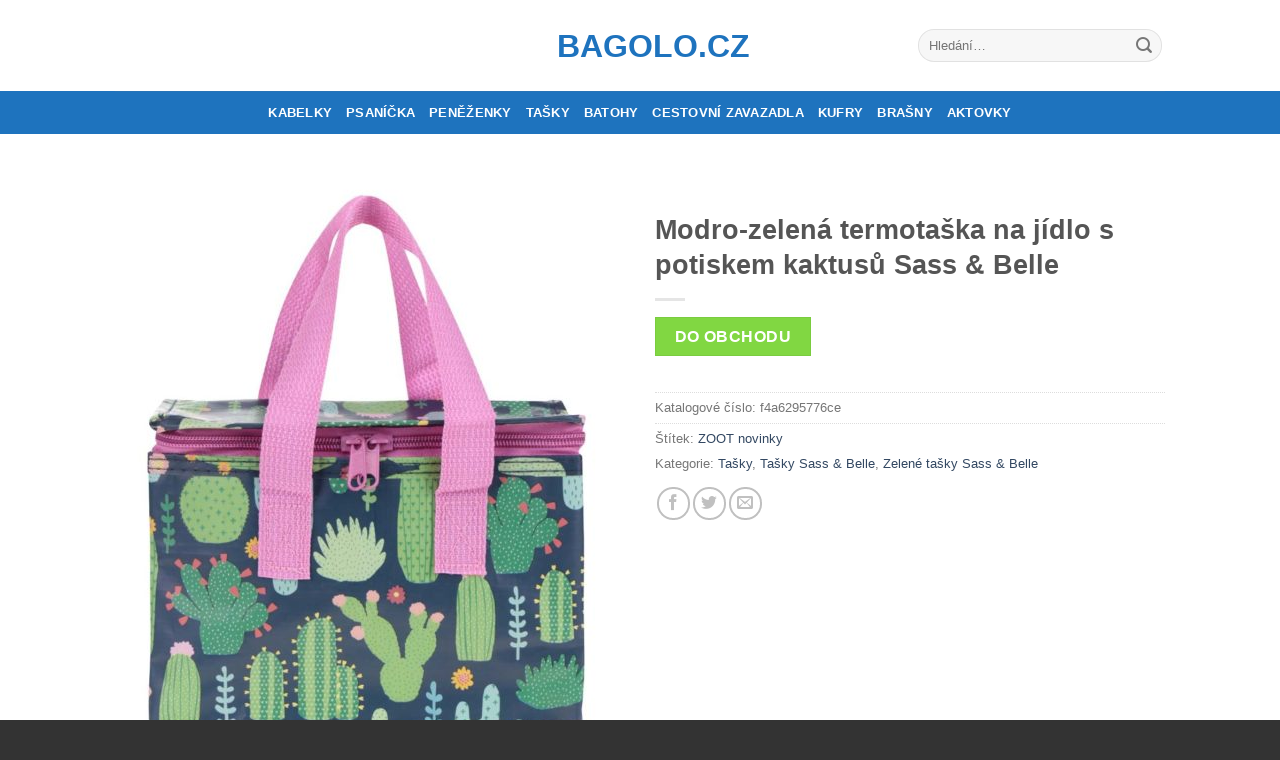

--- FILE ---
content_type: text/html; charset=UTF-8
request_url: https://www.bagolo.cz/p/modro-zelena-termotaska-na-jidlo-s-potiskem-kaktusu-sass-belle/
body_size: 14446
content:
<!DOCTYPE html>
<!--[if IE 9 ]> <html lang="cs" class="ie9 loading-site no-js bg-fill"> <![endif]-->
<!--[if IE 8 ]> <html lang="cs" class="ie8 loading-site no-js bg-fill"> <![endif]-->
<!--[if (gte IE 9)|!(IE)]><!--><html lang="cs" class="loading-site no-js bg-fill"> <!--<![endif]-->
<head>
	<meta charset="UTF-8" />
	<meta name="viewport" content="width=device-width, initial-scale=1.0, maximum-scale=1.0, user-scalable=no" />

	<link rel="profile" href="https://gmpg.org/xfn/11" />
	<link rel="pingback" href="https://www.bagolo.cz/xmlrpc.php" />

	<script>(function(html){html.className = html.className.replace(/\bno-js\b/,'js')})(document.documentElement);</script>
<meta name='robots' content='index, follow, max-image-preview:large, max-snippet:-1, max-video-preview:-1' />

	<!-- This site is optimized with the Yoast SEO plugin v19.9 - https://yoast.com/wordpress/plugins/seo/ -->
	<title>Modro-zelená termotaška na jídlo s potiskem kaktusů Sass &amp; Belle | Bagolo.cz</title>
	<link rel="canonical" href="https://www.bagolo.cz/p/modro-zelena-termotaska-na-jidlo-s-potiskem-kaktusu-sass-belle/" />
	<meta property="og:locale" content="cs_CZ" />
	<meta property="og:type" content="article" />
	<meta property="og:title" content="Modro-zelená termotaška na jídlo s potiskem kaktusů Sass &amp; Belle | Bagolo.cz" />
	<meta property="og:description" content="Modro-zelená termotaška na jídlo s potiskem kaktusů Sass &#038; Belle Parádní termo taška na jídlo se skvělým a veselým designem! Se Sass &#038; Belle už nebude žádný piknik obyčejný." />
	<meta property="og:url" content="https://www.bagolo.cz/p/modro-zelena-termotaska-na-jidlo-s-potiskem-kaktusu-sass-belle/" />
	<meta property="og:site_name" content="Bagolo.cz" />
	<meta property="og:image" content="https://www.bagolo.cz/wp-content/uploads/2017/02/Modro-zelená-termotaška-na-jídlo-s-potiskem-kaktusů-Sass-Belle.jpeg" />
	<meta property="og:image:width" content="954" />
	<meta property="og:image:height" content="1281" />
	<meta property="og:image:type" content="image/jpeg" />
	<meta name="twitter:card" content="summary_large_image" />
	<script type="application/ld+json" class="yoast-schema-graph">{"@context":"https://schema.org","@graph":[{"@type":"WebPage","@id":"https://www.bagolo.cz/p/modro-zelena-termotaska-na-jidlo-s-potiskem-kaktusu-sass-belle/","url":"https://www.bagolo.cz/p/modro-zelena-termotaska-na-jidlo-s-potiskem-kaktusu-sass-belle/","name":"Modro-zelená termotaška na jídlo s potiskem kaktusů Sass & Belle | Bagolo.cz","isPartOf":{"@id":"https://www.bagolo.cz/#website"},"primaryImageOfPage":{"@id":"https://www.bagolo.cz/p/modro-zelena-termotaska-na-jidlo-s-potiskem-kaktusu-sass-belle/#primaryimage"},"image":{"@id":"https://www.bagolo.cz/p/modro-zelena-termotaska-na-jidlo-s-potiskem-kaktusu-sass-belle/#primaryimage"},"thumbnailUrl":"https://www.bagolo.cz/wp-content/uploads/2017/02/Modro-zelená-termotaška-na-jídlo-s-potiskem-kaktusů-Sass-Belle.jpeg","datePublished":"2017-02-23T14:49:55+00:00","dateModified":"2017-02-23T14:49:55+00:00","breadcrumb":{"@id":"https://www.bagolo.cz/p/modro-zelena-termotaska-na-jidlo-s-potiskem-kaktusu-sass-belle/#breadcrumb"},"inLanguage":"cs","potentialAction":[{"@type":"ReadAction","target":["https://www.bagolo.cz/p/modro-zelena-termotaska-na-jidlo-s-potiskem-kaktusu-sass-belle/"]}]},{"@type":"ImageObject","inLanguage":"cs","@id":"https://www.bagolo.cz/p/modro-zelena-termotaska-na-jidlo-s-potiskem-kaktusu-sass-belle/#primaryimage","url":"https://www.bagolo.cz/wp-content/uploads/2017/02/Modro-zelená-termotaška-na-jídlo-s-potiskem-kaktusů-Sass-Belle.jpeg","contentUrl":"https://www.bagolo.cz/wp-content/uploads/2017/02/Modro-zelená-termotaška-na-jídlo-s-potiskem-kaktusů-Sass-Belle.jpeg","width":954,"height":1281,"caption":"Modro-zelená termotaška na jídlo s potiskem kaktusů Sass & Belle"},{"@type":"BreadcrumbList","@id":"https://www.bagolo.cz/p/modro-zelena-termotaska-na-jidlo-s-potiskem-kaktusu-sass-belle/#breadcrumb","itemListElement":[{"@type":"ListItem","position":1,"name":"Domů","item":"https://www.bagolo.cz/"},{"@type":"ListItem","position":2,"name":"Obchod","item":"https://www.bagolo.cz/"},{"@type":"ListItem","position":3,"name":"Modro-zelená termotaška na jídlo s potiskem kaktusů Sass &#038; Belle"}]},{"@type":"WebSite","@id":"https://www.bagolo.cz/#website","url":"https://www.bagolo.cz/","name":"Bagolo.cz","description":"Módní příruční a cestovní zavazadla","potentialAction":[{"@type":"SearchAction","target":{"@type":"EntryPoint","urlTemplate":"https://www.bagolo.cz/?s={search_term_string}"},"query-input":"required name=search_term_string"}],"inLanguage":"cs"}]}</script>
	<!-- / Yoast SEO plugin. -->


<link rel="alternate" type="application/rss+xml" title="Bagolo.cz &raquo; RSS zdroj" href="https://www.bagolo.cz/feed/" />
<link rel="alternate" type="application/rss+xml" title="Bagolo.cz &raquo; RSS komentářů" href="https://www.bagolo.cz/comments/feed/" />
<script type="text/javascript">
window._wpemojiSettings = {"baseUrl":"https:\/\/s.w.org\/images\/core\/emoji\/14.0.0\/72x72\/","ext":".png","svgUrl":"https:\/\/s.w.org\/images\/core\/emoji\/14.0.0\/svg\/","svgExt":".svg","source":{"concatemoji":"https:\/\/www.bagolo.cz\/wp-includes\/js\/wp-emoji-release.min.js?ver=d4874c29dca1c61ada68779d7b592259"}};
/*! This file is auto-generated */
!function(e,a,t){var n,r,o,i=a.createElement("canvas"),p=i.getContext&&i.getContext("2d");function s(e,t){var a=String.fromCharCode,e=(p.clearRect(0,0,i.width,i.height),p.fillText(a.apply(this,e),0,0),i.toDataURL());return p.clearRect(0,0,i.width,i.height),p.fillText(a.apply(this,t),0,0),e===i.toDataURL()}function c(e){var t=a.createElement("script");t.src=e,t.defer=t.type="text/javascript",a.getElementsByTagName("head")[0].appendChild(t)}for(o=Array("flag","emoji"),t.supports={everything:!0,everythingExceptFlag:!0},r=0;r<o.length;r++)t.supports[o[r]]=function(e){if(p&&p.fillText)switch(p.textBaseline="top",p.font="600 32px Arial",e){case"flag":return s([127987,65039,8205,9895,65039],[127987,65039,8203,9895,65039])?!1:!s([55356,56826,55356,56819],[55356,56826,8203,55356,56819])&&!s([55356,57332,56128,56423,56128,56418,56128,56421,56128,56430,56128,56423,56128,56447],[55356,57332,8203,56128,56423,8203,56128,56418,8203,56128,56421,8203,56128,56430,8203,56128,56423,8203,56128,56447]);case"emoji":return!s([129777,127995,8205,129778,127999],[129777,127995,8203,129778,127999])}return!1}(o[r]),t.supports.everything=t.supports.everything&&t.supports[o[r]],"flag"!==o[r]&&(t.supports.everythingExceptFlag=t.supports.everythingExceptFlag&&t.supports[o[r]]);t.supports.everythingExceptFlag=t.supports.everythingExceptFlag&&!t.supports.flag,t.DOMReady=!1,t.readyCallback=function(){t.DOMReady=!0},t.supports.everything||(n=function(){t.readyCallback()},a.addEventListener?(a.addEventListener("DOMContentLoaded",n,!1),e.addEventListener("load",n,!1)):(e.attachEvent("onload",n),a.attachEvent("onreadystatechange",function(){"complete"===a.readyState&&t.readyCallback()})),(e=t.source||{}).concatemoji?c(e.concatemoji):e.wpemoji&&e.twemoji&&(c(e.twemoji),c(e.wpemoji)))}(window,document,window._wpemojiSettings);
</script>
<style type="text/css">
img.wp-smiley,
img.emoji {
	display: inline !important;
	border: none !important;
	box-shadow: none !important;
	height: 1em !important;
	width: 1em !important;
	margin: 0 0.07em !important;
	vertical-align: -0.1em !important;
	background: none !important;
	padding: 0 !important;
}
</style>
	<link rel='stylesheet' id='wp-block-library-css' href='https://www.bagolo.cz/wp-includes/css/dist/block-library/style.min.css?ver=d4874c29dca1c61ada68779d7b592259' type='text/css' media='all' />
<link rel='stylesheet' id='wc-blocks-vendors-style-css' href='https://www.bagolo.cz/wp-content/plugins/woocommerce/packages/woocommerce-blocks/build/wc-blocks-vendors-style.css?ver=8.5.2' type='text/css' media='all' />
<link rel='stylesheet' id='wc-blocks-style-css' href='https://www.bagolo.cz/wp-content/plugins/woocommerce/packages/woocommerce-blocks/build/wc-blocks-style.css?ver=8.5.2' type='text/css' media='all' />
<link rel='stylesheet' id='classic-theme-styles-css' href='https://www.bagolo.cz/wp-includes/css/classic-themes.min.css?ver=1' type='text/css' media='all' />
<style id='global-styles-inline-css' type='text/css'>
body{--wp--preset--color--black: #000000;--wp--preset--color--cyan-bluish-gray: #abb8c3;--wp--preset--color--white: #ffffff;--wp--preset--color--pale-pink: #f78da7;--wp--preset--color--vivid-red: #cf2e2e;--wp--preset--color--luminous-vivid-orange: #ff6900;--wp--preset--color--luminous-vivid-amber: #fcb900;--wp--preset--color--light-green-cyan: #7bdcb5;--wp--preset--color--vivid-green-cyan: #00d084;--wp--preset--color--pale-cyan-blue: #8ed1fc;--wp--preset--color--vivid-cyan-blue: #0693e3;--wp--preset--color--vivid-purple: #9b51e0;--wp--preset--gradient--vivid-cyan-blue-to-vivid-purple: linear-gradient(135deg,rgba(6,147,227,1) 0%,rgb(155,81,224) 100%);--wp--preset--gradient--light-green-cyan-to-vivid-green-cyan: linear-gradient(135deg,rgb(122,220,180) 0%,rgb(0,208,130) 100%);--wp--preset--gradient--luminous-vivid-amber-to-luminous-vivid-orange: linear-gradient(135deg,rgba(252,185,0,1) 0%,rgba(255,105,0,1) 100%);--wp--preset--gradient--luminous-vivid-orange-to-vivid-red: linear-gradient(135deg,rgba(255,105,0,1) 0%,rgb(207,46,46) 100%);--wp--preset--gradient--very-light-gray-to-cyan-bluish-gray: linear-gradient(135deg,rgb(238,238,238) 0%,rgb(169,184,195) 100%);--wp--preset--gradient--cool-to-warm-spectrum: linear-gradient(135deg,rgb(74,234,220) 0%,rgb(151,120,209) 20%,rgb(207,42,186) 40%,rgb(238,44,130) 60%,rgb(251,105,98) 80%,rgb(254,248,76) 100%);--wp--preset--gradient--blush-light-purple: linear-gradient(135deg,rgb(255,206,236) 0%,rgb(152,150,240) 100%);--wp--preset--gradient--blush-bordeaux: linear-gradient(135deg,rgb(254,205,165) 0%,rgb(254,45,45) 50%,rgb(107,0,62) 100%);--wp--preset--gradient--luminous-dusk: linear-gradient(135deg,rgb(255,203,112) 0%,rgb(199,81,192) 50%,rgb(65,88,208) 100%);--wp--preset--gradient--pale-ocean: linear-gradient(135deg,rgb(255,245,203) 0%,rgb(182,227,212) 50%,rgb(51,167,181) 100%);--wp--preset--gradient--electric-grass: linear-gradient(135deg,rgb(202,248,128) 0%,rgb(113,206,126) 100%);--wp--preset--gradient--midnight: linear-gradient(135deg,rgb(2,3,129) 0%,rgb(40,116,252) 100%);--wp--preset--duotone--dark-grayscale: url('#wp-duotone-dark-grayscale');--wp--preset--duotone--grayscale: url('#wp-duotone-grayscale');--wp--preset--duotone--purple-yellow: url('#wp-duotone-purple-yellow');--wp--preset--duotone--blue-red: url('#wp-duotone-blue-red');--wp--preset--duotone--midnight: url('#wp-duotone-midnight');--wp--preset--duotone--magenta-yellow: url('#wp-duotone-magenta-yellow');--wp--preset--duotone--purple-green: url('#wp-duotone-purple-green');--wp--preset--duotone--blue-orange: url('#wp-duotone-blue-orange');--wp--preset--font-size--small: 13px;--wp--preset--font-size--medium: 20px;--wp--preset--font-size--large: 36px;--wp--preset--font-size--x-large: 42px;--wp--preset--spacing--20: 0.44rem;--wp--preset--spacing--30: 0.67rem;--wp--preset--spacing--40: 1rem;--wp--preset--spacing--50: 1.5rem;--wp--preset--spacing--60: 2.25rem;--wp--preset--spacing--70: 3.38rem;--wp--preset--spacing--80: 5.06rem;}:where(.is-layout-flex){gap: 0.5em;}body .is-layout-flow > .alignleft{float: left;margin-inline-start: 0;margin-inline-end: 2em;}body .is-layout-flow > .alignright{float: right;margin-inline-start: 2em;margin-inline-end: 0;}body .is-layout-flow > .aligncenter{margin-left: auto !important;margin-right: auto !important;}body .is-layout-constrained > .alignleft{float: left;margin-inline-start: 0;margin-inline-end: 2em;}body .is-layout-constrained > .alignright{float: right;margin-inline-start: 2em;margin-inline-end: 0;}body .is-layout-constrained > .aligncenter{margin-left: auto !important;margin-right: auto !important;}body .is-layout-constrained > :where(:not(.alignleft):not(.alignright):not(.alignfull)){max-width: var(--wp--style--global--content-size);margin-left: auto !important;margin-right: auto !important;}body .is-layout-constrained > .alignwide{max-width: var(--wp--style--global--wide-size);}body .is-layout-flex{display: flex;}body .is-layout-flex{flex-wrap: wrap;align-items: center;}body .is-layout-flex > *{margin: 0;}:where(.wp-block-columns.is-layout-flex){gap: 2em;}.has-black-color{color: var(--wp--preset--color--black) !important;}.has-cyan-bluish-gray-color{color: var(--wp--preset--color--cyan-bluish-gray) !important;}.has-white-color{color: var(--wp--preset--color--white) !important;}.has-pale-pink-color{color: var(--wp--preset--color--pale-pink) !important;}.has-vivid-red-color{color: var(--wp--preset--color--vivid-red) !important;}.has-luminous-vivid-orange-color{color: var(--wp--preset--color--luminous-vivid-orange) !important;}.has-luminous-vivid-amber-color{color: var(--wp--preset--color--luminous-vivid-amber) !important;}.has-light-green-cyan-color{color: var(--wp--preset--color--light-green-cyan) !important;}.has-vivid-green-cyan-color{color: var(--wp--preset--color--vivid-green-cyan) !important;}.has-pale-cyan-blue-color{color: var(--wp--preset--color--pale-cyan-blue) !important;}.has-vivid-cyan-blue-color{color: var(--wp--preset--color--vivid-cyan-blue) !important;}.has-vivid-purple-color{color: var(--wp--preset--color--vivid-purple) !important;}.has-black-background-color{background-color: var(--wp--preset--color--black) !important;}.has-cyan-bluish-gray-background-color{background-color: var(--wp--preset--color--cyan-bluish-gray) !important;}.has-white-background-color{background-color: var(--wp--preset--color--white) !important;}.has-pale-pink-background-color{background-color: var(--wp--preset--color--pale-pink) !important;}.has-vivid-red-background-color{background-color: var(--wp--preset--color--vivid-red) !important;}.has-luminous-vivid-orange-background-color{background-color: var(--wp--preset--color--luminous-vivid-orange) !important;}.has-luminous-vivid-amber-background-color{background-color: var(--wp--preset--color--luminous-vivid-amber) !important;}.has-light-green-cyan-background-color{background-color: var(--wp--preset--color--light-green-cyan) !important;}.has-vivid-green-cyan-background-color{background-color: var(--wp--preset--color--vivid-green-cyan) !important;}.has-pale-cyan-blue-background-color{background-color: var(--wp--preset--color--pale-cyan-blue) !important;}.has-vivid-cyan-blue-background-color{background-color: var(--wp--preset--color--vivid-cyan-blue) !important;}.has-vivid-purple-background-color{background-color: var(--wp--preset--color--vivid-purple) !important;}.has-black-border-color{border-color: var(--wp--preset--color--black) !important;}.has-cyan-bluish-gray-border-color{border-color: var(--wp--preset--color--cyan-bluish-gray) !important;}.has-white-border-color{border-color: var(--wp--preset--color--white) !important;}.has-pale-pink-border-color{border-color: var(--wp--preset--color--pale-pink) !important;}.has-vivid-red-border-color{border-color: var(--wp--preset--color--vivid-red) !important;}.has-luminous-vivid-orange-border-color{border-color: var(--wp--preset--color--luminous-vivid-orange) !important;}.has-luminous-vivid-amber-border-color{border-color: var(--wp--preset--color--luminous-vivid-amber) !important;}.has-light-green-cyan-border-color{border-color: var(--wp--preset--color--light-green-cyan) !important;}.has-vivid-green-cyan-border-color{border-color: var(--wp--preset--color--vivid-green-cyan) !important;}.has-pale-cyan-blue-border-color{border-color: var(--wp--preset--color--pale-cyan-blue) !important;}.has-vivid-cyan-blue-border-color{border-color: var(--wp--preset--color--vivid-cyan-blue) !important;}.has-vivid-purple-border-color{border-color: var(--wp--preset--color--vivid-purple) !important;}.has-vivid-cyan-blue-to-vivid-purple-gradient-background{background: var(--wp--preset--gradient--vivid-cyan-blue-to-vivid-purple) !important;}.has-light-green-cyan-to-vivid-green-cyan-gradient-background{background: var(--wp--preset--gradient--light-green-cyan-to-vivid-green-cyan) !important;}.has-luminous-vivid-amber-to-luminous-vivid-orange-gradient-background{background: var(--wp--preset--gradient--luminous-vivid-amber-to-luminous-vivid-orange) !important;}.has-luminous-vivid-orange-to-vivid-red-gradient-background{background: var(--wp--preset--gradient--luminous-vivid-orange-to-vivid-red) !important;}.has-very-light-gray-to-cyan-bluish-gray-gradient-background{background: var(--wp--preset--gradient--very-light-gray-to-cyan-bluish-gray) !important;}.has-cool-to-warm-spectrum-gradient-background{background: var(--wp--preset--gradient--cool-to-warm-spectrum) !important;}.has-blush-light-purple-gradient-background{background: var(--wp--preset--gradient--blush-light-purple) !important;}.has-blush-bordeaux-gradient-background{background: var(--wp--preset--gradient--blush-bordeaux) !important;}.has-luminous-dusk-gradient-background{background: var(--wp--preset--gradient--luminous-dusk) !important;}.has-pale-ocean-gradient-background{background: var(--wp--preset--gradient--pale-ocean) !important;}.has-electric-grass-gradient-background{background: var(--wp--preset--gradient--electric-grass) !important;}.has-midnight-gradient-background{background: var(--wp--preset--gradient--midnight) !important;}.has-small-font-size{font-size: var(--wp--preset--font-size--small) !important;}.has-medium-font-size{font-size: var(--wp--preset--font-size--medium) !important;}.has-large-font-size{font-size: var(--wp--preset--font-size--large) !important;}.has-x-large-font-size{font-size: var(--wp--preset--font-size--x-large) !important;}
.wp-block-navigation a:where(:not(.wp-element-button)){color: inherit;}
:where(.wp-block-columns.is-layout-flex){gap: 2em;}
.wp-block-pullquote{font-size: 1.5em;line-height: 1.6;}
</style>
<link rel='stylesheet' id='photoswipe-css' href='https://www.bagolo.cz/wp-content/plugins/woocommerce/assets/css/photoswipe/photoswipe.min.css?ver=7.0.1' type='text/css' media='all' />
<link rel='stylesheet' id='photoswipe-default-skin-css' href='https://www.bagolo.cz/wp-content/plugins/woocommerce/assets/css/photoswipe/default-skin/default-skin.min.css?ver=7.0.1' type='text/css' media='all' />
<style id='woocommerce-inline-inline-css' type='text/css'>
.woocommerce form .form-row .required { visibility: visible; }
</style>
<link rel='stylesheet' id='flatsome-icons-css' href='https://www.bagolo.cz/wp-content/themes/flatsome/assets/css/fl-icons.css?ver=3.3' type='text/css' media='all' />
<link rel='stylesheet' id='flatsome-main-css' href='https://www.bagolo.cz/wp-content/themes/flatsome/assets/css/flatsome.css?ver=3.6.1' type='text/css' media='all' />
<link rel='stylesheet' id='flatsome-shop-css' href='https://www.bagolo.cz/wp-content/themes/flatsome/assets/css/flatsome-shop.css?ver=3.6.1' type='text/css' media='all' />
<link rel='stylesheet' id='flatsome-style-css' href='https://www.bagolo.cz/wp-content/themes/flatsome-child/style.css?ver=3.6.1' type='text/css' media='all' />
<link rel="https://api.w.org/" href="https://www.bagolo.cz/wp-json/" /><link rel="alternate" type="application/json" href="https://www.bagolo.cz/wp-json/wp/v2/product/34443" /><link rel="EditURI" type="application/rsd+xml" title="RSD" href="https://www.bagolo.cz/xmlrpc.php?rsd" />
<link rel="wlwmanifest" type="application/wlwmanifest+xml" href="https://www.bagolo.cz/wp-includes/wlwmanifest.xml" />

<link rel='shortlink' href='https://www.bagolo.cz/?p=34443' />
<link rel="alternate" type="application/json+oembed" href="https://www.bagolo.cz/wp-json/oembed/1.0/embed?url=https%3A%2F%2Fwww.bagolo.cz%2Fp%2Fmodro-zelena-termotaska-na-jidlo-s-potiskem-kaktusu-sass-belle%2F" />
<link rel="alternate" type="text/xml+oembed" href="https://www.bagolo.cz/wp-json/oembed/1.0/embed?url=https%3A%2F%2Fwww.bagolo.cz%2Fp%2Fmodro-zelena-termotaska-na-jidlo-s-potiskem-kaktusu-sass-belle%2F&#038;format=xml" />
<script type="text/javascript">
(function(url){
	if(/(?:Chrome\/26\.0\.1410\.63 Safari\/537\.31|WordfenceTestMonBot)/.test(navigator.userAgent)){ return; }
	var addEvent = function(evt, handler) {
		if (window.addEventListener) {
			document.addEventListener(evt, handler, false);
		} else if (window.attachEvent) {
			document.attachEvent('on' + evt, handler);
		}
	};
	var removeEvent = function(evt, handler) {
		if (window.removeEventListener) {
			document.removeEventListener(evt, handler, false);
		} else if (window.detachEvent) {
			document.detachEvent('on' + evt, handler);
		}
	};
	var evts = 'contextmenu dblclick drag dragend dragenter dragleave dragover dragstart drop keydown keypress keyup mousedown mousemove mouseout mouseover mouseup mousewheel scroll'.split(' ');
	var logHuman = function() {
		if (window.wfLogHumanRan) { return; }
		window.wfLogHumanRan = true;
		var wfscr = document.createElement('script');
		wfscr.type = 'text/javascript';
		wfscr.async = true;
		wfscr.src = url + '&r=' + Math.random();
		(document.getElementsByTagName('head')[0]||document.getElementsByTagName('body')[0]).appendChild(wfscr);
		for (var i = 0; i < evts.length; i++) {
			removeEvent(evts[i], logHuman);
		}
	};
	for (var i = 0; i < evts.length; i++) {
		addEvent(evts[i], logHuman);
	}
})('//www.bagolo.cz/?wordfence_lh=1&hid=B07981121F9EC44598587447D50F5A87');
</script><style>.bg{opacity: 0; transition: opacity 1s; -webkit-transition: opacity 1s;} .bg-loaded{opacity: 1;}</style><!--[if IE]><link rel="stylesheet" type="text/css" href="https://www.bagolo.cz/wp-content/themes/flatsome/assets/css/ie-fallback.css"><script src="//cdnjs.cloudflare.com/ajax/libs/html5shiv/3.6.1/html5shiv.js"></script><script>var head = document.getElementsByTagName('head')[0],style = document.createElement('style');style.type = 'text/css';style.styleSheet.cssText = ':before,:after{content:none !important';head.appendChild(style);setTimeout(function(){head.removeChild(style);}, 0);</script><script src="https://www.bagolo.cz/wp-content/themes/flatsome/assets/libs/ie-flexibility.js"></script><![endif]-->    <script type="text/javascript">
    WebFontConfig = {
      google: { families: [ ",",","Dancing+Script:regular,default", ] }
    };
    (function() {
      var wf = document.createElement('script');
      wf.src = 'https://ajax.googleapis.com/ajax/libs/webfont/1/webfont.js';
      wf.type = 'text/javascript';
      wf.async = 'true';
      var s = document.getElementsByTagName('script')[0];
      s.parentNode.insertBefore(wf, s);
    })(); </script>
  	<noscript><style>.woocommerce-product-gallery{ opacity: 1 !important; }</style></noscript>
	<style id="custom-css" type="text/css">:root {--primary-color: #1e73be;}/* Site Width */#wrapper,#main,#main.dark{background-color: #FFF}.header-main{height: 91px}#logo img{max-height: 91px}#logo{width:166px;}.header-bottom{min-height: 43px}.header-top{min-height: 30px}.transparent .header-main{height: 30px}.transparent #logo img{max-height: 30px}.has-transparent + .page-title:first-of-type,.has-transparent + #main > .page-title,.has-transparent + #main > div > .page-title,.has-transparent + #main .page-header-wrapper:first-of-type .page-title{padding-top: 80px;}.header.show-on-scroll,.stuck .header-main{height:70px!important}.stuck #logo img{max-height: 70px!important}.search-form{ width: 60%;}.header-bg-color, .header-wrapper {background-color: rgba(255,255,255,0.9)}.header-bottom {background-color: #1e73be}.header-main .nav > li > a{line-height: 16px }.stuck .header-main .nav > li > a{line-height: 50px }.header-bottom-nav > li > a{line-height: 16px }@media (max-width: 549px) {.header-main{height: 70px}#logo img{max-height: 70px}}.nav-dropdown{font-size:100%}/* Color */.accordion-title.active, .has-icon-bg .icon .icon-inner,.logo a, .primary.is-underline, .primary.is-link, .badge-outline .badge-inner, .nav-outline > li.active> a,.nav-outline >li.active > a, .cart-icon strong,[data-color='primary'], .is-outline.primary{color: #1e73be;}/* Color !important */[data-text-color="primary"]{color: #1e73be!important;}/* Background */.scroll-to-bullets a,.featured-title, .label-new.menu-item > a:after, .nav-pagination > li > .current,.nav-pagination > li > span:hover,.nav-pagination > li > a:hover,.has-hover:hover .badge-outline .badge-inner,button[type="submit"], .button.wc-forward:not(.checkout):not(.checkout-button), .button.submit-button, .button.primary:not(.is-outline),.featured-table .title,.is-outline:hover, .has-icon:hover .icon-label,.nav-dropdown-bold .nav-column li > a:hover, .nav-dropdown.nav-dropdown-bold > li > a:hover, .nav-dropdown-bold.dark .nav-column li > a:hover, .nav-dropdown.nav-dropdown-bold.dark > li > a:hover, .is-outline:hover, .tagcloud a:hover,.grid-tools a, input[type='submit']:not(.is-form), .box-badge:hover .box-text, input.button.alt,.nav-box > li > a:hover,.nav-box > li.active > a,.nav-pills > li.active > a ,.current-dropdown .cart-icon strong, .cart-icon:hover strong, .nav-line-bottom > li > a:before, .nav-line-grow > li > a:before, .nav-line > li > a:before,.banner, .header-top, .slider-nav-circle .flickity-prev-next-button:hover svg, .slider-nav-circle .flickity-prev-next-button:hover .arrow, .primary.is-outline:hover, .button.primary:not(.is-outline), input[type='submit'].primary, input[type='submit'].primary, input[type='reset'].button, input[type='button'].primary, .badge-inner{background-color: #1e73be;}/* Border */.nav-vertical.nav-tabs > li.active > a,.scroll-to-bullets a.active,.nav-pagination > li > .current,.nav-pagination > li > span:hover,.nav-pagination > li > a:hover,.has-hover:hover .badge-outline .badge-inner,.accordion-title.active,.featured-table,.is-outline:hover, .tagcloud a:hover,blockquote, .has-border, .cart-icon strong:after,.cart-icon strong,.blockUI:before, .processing:before,.loading-spin, .slider-nav-circle .flickity-prev-next-button:hover svg, .slider-nav-circle .flickity-prev-next-button:hover .arrow, .primary.is-outline:hover{border-color: #1e73be}.nav-tabs > li.active > a{border-top-color: #1e73be}.widget_shopping_cart_content .blockUI.blockOverlay:before { border-left-color: #1e73be }.woocommerce-checkout-review-order .blockUI.blockOverlay:before { border-left-color: #1e73be }/* Fill */.slider .flickity-prev-next-button:hover svg,.slider .flickity-prev-next-button:hover .arrow{fill: #1e73be;}/* Background Color */[data-icon-label]:after, .secondary.is-underline:hover,.secondary.is-outline:hover,.icon-label,.button.secondary:not(.is-outline),.button.alt:not(.is-outline), .badge-inner.on-sale, .button.checkout, .single_add_to_cart_button{ background-color:#eba337; }/* Color */.secondary.is-underline,.secondary.is-link, .secondary.is-outline,.stars a.active, .star-rating:before, .woocommerce-page .star-rating:before,.star-rating span:before, .color-secondary{color: #eba337}/* Color !important */[data-text-color="secondary"]{color: #eba337!important;}/* Border */.secondary.is-outline:hover{border-color:#eba337}body{font-size: 100%;}@media screen and (max-width: 549px){body{font-size: 100%;}}.alt-font{font-family: "Dancing Script", sans-serif;}.alt-font{font-weight: 400!important;}.header:not(.transparent) .header-bottom-nav.nav > li > a{color: #ffffff;}[data-icon-label]:after, .button#place_order,.button.checkout,.checkout-button,.single_add_to_cart_button.button{background-color: #81d742!important }.products.has-equal-box-heights .box-image {padding-top: 125%;}.badge-inner.new-bubble{background-color: #7a9c59}.shop-page-title.featured-title .title-bg{ background-image: url(https://www.bagolo.cz/wp-content/uploads/2017/02/Modro-zelená-termotaška-na-jídlo-s-potiskem-kaktusů-Sass-Belle.jpeg)!important;}@media screen and (min-width: 550px){.products .box-vertical .box-image{min-width: 247px!important;width: 247px!important;}}.footer-1{background-color: #fff}.footer-2{background-color: #777}.absolute-footer, html{background-color: #333}/* Custom CSS */.woocommerce-breadcrumb {visibility:hidden}.label-new.menu-item > a:after{content:"New";}.label-hot.menu-item > a:after{content:"Hot";}.label-sale.menu-item > a:after{content:"Sale";}.label-popular.menu-item > a:after{content:"Popular";}</style></head>

<body class="product-template-default single single-product postid-34443 theme-flatsome woocommerce woocommerce-page woocommerce-no-js full-width bg-fill lightbox nav-dropdown-has-arrow">

<a class="skip-link screen-reader-text" href="#main">Skip to content</a>

<div id="wrapper">


<header id="header" class="header has-sticky sticky-jump">
   <div class="header-wrapper">
	<div id="masthead" class="header-main show-logo-center">
      <div class="header-inner flex-row container logo-center medium-logo-center" role="navigation">

          <!-- Logo -->
          <div id="logo" class="flex-col logo">
            <!-- Header logo -->
<a href="https://www.bagolo.cz/" title="Bagolo.cz - Módní příruční a cestovní zavazadla" rel="home">
    Bagolo.cz</a>
          </div>

          <!-- Mobile Left Elements -->
          <div class="flex-col show-for-medium flex-left">
            <ul class="mobile-nav nav nav-left ">
                          </ul>
          </div>

          <!-- Left Elements -->
          <div class="flex-col hide-for-medium flex-left
            ">
            <ul class="header-nav header-nav-main nav nav-left  nav-uppercase" >
                          </ul>
          </div>

          <!-- Right Elements -->
          <div class="flex-col hide-for-medium flex-right">
            <ul class="header-nav header-nav-main nav nav-right  nav-uppercase">
              <li class="header-search-form search-form html relative has-icon">
	<div class="header-search-form-wrapper">
		<div class="searchform-wrapper ux-search-box relative form-flat is-normal"><form role="search" method="get" class="searchform" action="https://www.bagolo.cz/">
		<div class="flex-row relative">
									<div class="flex-col flex-grow">
			  <input type="search" class="search-field mb-0" name="s" value="" placeholder="Hledání&hellip;" />
		    <input type="hidden" name="post_type" value="product" />
        			</div><!-- .flex-col -->
			<div class="flex-col">
				<button type="submit" class="ux-search-submit submit-button secondary button icon mb-0">
					<i class="icon-search" ></i>				</button>
			</div><!-- .flex-col -->
		</div><!-- .flex-row -->
	 <div class="live-search-results text-left z-top"></div>
</form>
</div>	</div>
</li>            </ul>
          </div>

          <!-- Mobile Right Elements -->
          <div class="flex-col show-for-medium flex-right">
            <ul class="mobile-nav nav nav-right ">
                          </ul>
          </div>

      </div><!-- .header-inner -->
     
            <!-- Header divider -->
      <div class="container"><div class="top-divider full-width"></div></div>
      </div><!-- .header-main --><div id="wide-nav" class="header-bottom wide-nav nav-dark flex-has-center">
    <div class="flex-row container">

            
                        <div class="flex-col hide-for-medium flex-center">
                <ul class="nav header-nav header-bottom-nav nav-center  nav-uppercase">
                    <li id="menu-item-2951" class="menu-item menu-item-type-custom menu-item-object-custom  menu-item-2951"><a href="https://www.bagolo.cz/kabelky/" class="nav-top-link">Kabelky</a></li>
<li id="menu-item-2959" class="menu-item menu-item-type-custom menu-item-object-custom  menu-item-2959"><a href="https://www.bagolo.cz/psanicka/" class="nav-top-link">Psaníčka</a></li>
<li id="menu-item-2956" class="menu-item menu-item-type-custom menu-item-object-custom  menu-item-2956"><a href="https://www.bagolo.cz/penezenky/" class="nav-top-link">Peněženky</a></li>
<li id="menu-item-2952" class="menu-item menu-item-type-custom menu-item-object-custom  menu-item-2952"><a href="https://www.bagolo.cz/tasky/" class="nav-top-link">Tašky</a></li>
<li id="menu-item-2953" class="menu-item menu-item-type-custom menu-item-object-custom  menu-item-2953"><a href="https://www.bagolo.cz/batohy/" class="nav-top-link">Batohy</a></li>
<li id="menu-item-2955" class="menu-item menu-item-type-custom menu-item-object-custom  menu-item-2955"><a href="https://www.bagolo.cz/zavazadla/" class="nav-top-link">Cestovní zavazadla</a></li>
<li id="menu-item-2954" class="menu-item menu-item-type-custom menu-item-object-custom  menu-item-2954"><a href="https://www.bagolo.cz/kufry/" class="nav-top-link">Kufry</a></li>
<li id="menu-item-2957" class="menu-item menu-item-type-custom menu-item-object-custom  menu-item-2957"><a href="https://www.bagolo.cz/brasny/" class="nav-top-link">Brašny</a></li>
<li id="menu-item-2958" class="menu-item menu-item-type-custom menu-item-object-custom  menu-item-2958"><a href="https://www.bagolo.cz/aktovky/" class="nav-top-link">Aktovky</a></li>
                </ul>
            </div><!-- flex-col -->
            
            
                          <div class="flex-col show-for-medium flex-grow">
                  <ul class="nav header-bottom-nav nav-center mobile-nav  nav-uppercase">
                      <li class="header-search-form search-form html relative has-icon">
	<div class="header-search-form-wrapper">
		<div class="searchform-wrapper ux-search-box relative form-flat is-normal"><form role="search" method="get" class="searchform" action="https://www.bagolo.cz/">
		<div class="flex-row relative">
									<div class="flex-col flex-grow">
			  <input type="search" class="search-field mb-0" name="s" value="" placeholder="Hledání&hellip;" />
		    <input type="hidden" name="post_type" value="product" />
        			</div><!-- .flex-col -->
			<div class="flex-col">
				<button type="submit" class="ux-search-submit submit-button secondary button icon mb-0">
					<i class="icon-search" ></i>				</button>
			</div><!-- .flex-col -->
		</div><!-- .flex-row -->
	 <div class="live-search-results text-left z-top"></div>
</form>
</div>	</div>
</li><li class="menu-item menu-item-type-custom menu-item-object-custom  menu-item-2951"><a href="https://www.bagolo.cz/kabelky/" class="nav-top-link">Kabelky</a></li>
<li class="menu-item menu-item-type-custom menu-item-object-custom  menu-item-2959"><a href="https://www.bagolo.cz/psanicka/" class="nav-top-link">Psaníčka</a></li>
<li class="menu-item menu-item-type-custom menu-item-object-custom  menu-item-2956"><a href="https://www.bagolo.cz/penezenky/" class="nav-top-link">Peněženky</a></li>
<li class="menu-item menu-item-type-custom menu-item-object-custom  menu-item-2952"><a href="https://www.bagolo.cz/tasky/" class="nav-top-link">Tašky</a></li>
<li class="menu-item menu-item-type-custom menu-item-object-custom  menu-item-2953"><a href="https://www.bagolo.cz/batohy/" class="nav-top-link">Batohy</a></li>
<li class="menu-item menu-item-type-custom menu-item-object-custom  menu-item-2955"><a href="https://www.bagolo.cz/zavazadla/" class="nav-top-link">Cestovní zavazadla</a></li>
<li class="menu-item menu-item-type-custom menu-item-object-custom  menu-item-2954"><a href="https://www.bagolo.cz/kufry/" class="nav-top-link">Kufry</a></li>
<li class="menu-item menu-item-type-custom menu-item-object-custom  menu-item-2957"><a href="https://www.bagolo.cz/brasny/" class="nav-top-link">Brašny</a></li>
<li class="menu-item menu-item-type-custom menu-item-object-custom  menu-item-2958"><a href="https://www.bagolo.cz/aktovky/" class="nav-top-link">Aktovky</a></li>
                  </ul>
              </div>
            
    </div><!-- .flex-row -->
</div><!-- .header-bottom -->

<div class="header-bg-container fill"><div class="header-bg-image fill"></div><div class="header-bg-color fill"></div></div><!-- .header-bg-container -->   </div><!-- header-wrapper-->
</header>


<main id="main" class="">

	<div class="shop-container">
		
			<div class="container">
	<div class="woocommerce-notices-wrapper"></div></div><!-- /.container -->
<div id="product-34443" class="product type-product post-34443 status-publish first instock product_cat-nezarazene product_tag-zoot-novinky has-post-thumbnail product-type-external">
	<div class="product-container">
<div class="product-main">
<div class="row content-row mb-0">

	<div class="product-gallery large-6 col">
	
<div class="product-images relative mb-half has-hover woocommerce-product-gallery woocommerce-product-gallery--with-images woocommerce-product-gallery--columns-4 images" data-columns="4">

  <div class="badge-container is-larger absolute left top z-1">
</div>
  <div class="image-tools absolute top show-on-hover right z-3">
      </div>

  <figure class="woocommerce-product-gallery__wrapper product-gallery-slider slider slider-nav-small mb-half"
        data-flickity-options='{
                "cellAlign": "center",
                "wrapAround": true,
                "autoPlay": false,
                "prevNextButtons":true,
                "adaptiveHeight": true,
                "imagesLoaded": true,
                "lazyLoad": 1,
                "dragThreshold" : 15,
                "pageDots": false,
                "rightToLeft": false       }'>
    <div data-thumb="https://www.bagolo.cz/wp-content/uploads/2017/02/Modro-zelená-termotaška-na-jídlo-s-potiskem-kaktusů-Sass-Belle-100x100.jpeg" class="woocommerce-product-gallery__image slide first"><a href="https://www.bagolo.cz/wp-content/uploads/2017/02/Modro-zelená-termotaška-na-jídlo-s-potiskem-kaktusů-Sass-Belle.jpeg"><img width="510" height="685" src="https://www.bagolo.cz/wp-content/uploads/2017/02/Modro-zelená-termotaška-na-jídlo-s-potiskem-kaktusů-Sass-Belle-510x685.jpeg" class="wp-post-image" alt="Modro-zelená termotaška na jídlo s potiskem kaktusů Sass &amp; Belle" decoding="async" loading="lazy" title="Modro-zelená termotaška na jídlo s potiskem kaktusů Sass &amp; Belle" data-caption="Modro-zelená termotaška na jídlo s potiskem kaktusů Sass &amp; Belle" data-src="https://www.bagolo.cz/wp-content/uploads/2017/02/Modro-zelená-termotaška-na-jídlo-s-potiskem-kaktusů-Sass-Belle.jpeg" data-large_image="https://www.bagolo.cz/wp-content/uploads/2017/02/Modro-zelená-termotaška-na-jídlo-s-potiskem-kaktusů-Sass-Belle.jpeg" data-large_image_width="954" data-large_image_height="1281" srcset="https://www.bagolo.cz/wp-content/uploads/2017/02/Modro-zelená-termotaška-na-jídlo-s-potiskem-kaktusů-Sass-Belle-510x685.jpeg 510w, https://www.bagolo.cz/wp-content/uploads/2017/02/Modro-zelená-termotaška-na-jídlo-s-potiskem-kaktusů-Sass-Belle-447x600.jpeg 447w, https://www.bagolo.cz/wp-content/uploads/2017/02/Modro-zelená-termotaška-na-jídlo-s-potiskem-kaktusů-Sass-Belle-763x1024.jpeg 763w, https://www.bagolo.cz/wp-content/uploads/2017/02/Modro-zelená-termotaška-na-jídlo-s-potiskem-kaktusů-Sass-Belle.jpeg 954w" sizes="(max-width: 510px) 100vw, 510px" /></a></div>  </figure>

  <div class="image-tools absolute bottom left z-3">
        <a href="#product-zoom" class="zoom-button button is-outline circle icon tooltip hide-for-small" title="Zoom">
      <i class="icon-expand" ></i>    </a>
   </div>
</div>

	</div>

	<div class="product-info summary col-fit col entry-summary product-summary">

		<nav class="woocommerce-breadcrumb breadcrumbs"><a href="https://www.bagolo.cz/kategorie-produktu/nezarazene/">Nezařazené</a></nav><h1 class="product-title entry-title">
	Modro-zelená termotaška na jídlo s potiskem kaktusů Sass &#038; Belle</h1>

	<div class="is-divider small"></div>
 
<form class="cart" action="https://www.bagolo.cz/odkaz/tasky" method="get">
	
	<button type="submit" class="single_add_to_cart_button button alt wp-element-button">Do obchodu</button>

	
	</form>

<div class="product_meta">

	
	
		<span class="sku_wrapper">Katalogové číslo: <span class="sku">f4a6295776ce</span></span>

	
	
	<span class="tagged_as">Štítek: <a href="https://www.bagolo.cz/stitek-produktu/zoot-novinky/" rel="tag">ZOOT novinky</a></span>  Kategorie:
    <a href="https://www.bagolo.cz/tasky/tasky/" rel="tag">Tašky</a>, <a href="https://www.bagolo.cz/tasky/tasky/sass-belle/" rel="tag">Tašky Sass &amp; Belle</a>, <a href="https://www.bagolo.cz/tasky/tasky/zelena/" rel="tag">Zelené tašky</a>                <a href="https://www.bagolo.cz/znacka/sass-belle/" rel="tag">Sass &amp; Belle</a>	  

</div>

<div class="social-icons share-icons share-row relative icon-style-outline " ><a href="//www.facebook.com/sharer.php?u=https://www.bagolo.cz/p/modro-zelena-termotaska-na-jidlo-s-potiskem-kaktusu-sass-belle/" data-label="Facebook" onclick="window.open(this.href,this.title,'width=500,height=500,top=300px,left=300px');  return false;" rel="noopener noreferrer nofollow" target="_blank" class="icon button circle is-outline tooltip facebook" title="Share on Facebook"><i class="icon-facebook" ></i></a><a href="//twitter.com/share?url=https://www.bagolo.cz/p/modro-zelena-termotaska-na-jidlo-s-potiskem-kaktusu-sass-belle/" onclick="window.open(this.href,this.title,'width=500,height=500,top=300px,left=300px');  return false;" rel="noopener noreferrer nofollow" target="_blank" class="icon button circle is-outline tooltip twitter" title="Share on Twitter"><i class="icon-twitter" ></i></a><a href="mailto:enteryour@addresshere.com?subject=Modro-zelen%C3%A1%20termota%C5%A1ka%20na%20j%C3%ADdlo%20s%20potiskem%20kaktus%C5%AF%20Sass%20%26%23038%3B%20Belle&amp;body=Check%20this%20out:%20https://www.bagolo.cz/p/modro-zelena-termotaska-na-jidlo-s-potiskem-kaktusu-sass-belle/" rel="nofollow" class="icon button circle is-outline tooltip email" title="Email to a Friend"><i class="icon-envelop" ></i></a></div>
	</div><!-- .summary -->

	<div id="product-sidebar" class="mfp-hide">
		<div class="sidebar-inner">
			<aside id="nav_menu-2" class="widget widget_nav_menu"><div class="menu-sidebar-container"><ul id="menu-sidebar-2" class="menu"><li class="menu-item menu-item-type-custom menu-item-object-custom menu-item-2951"><a href="https://www.bagolo.cz/kabelky/">Kabelky</a></li>
<li class="menu-item menu-item-type-custom menu-item-object-custom menu-item-2959"><a href="https://www.bagolo.cz/psanicka/">Psaníčka</a></li>
<li class="menu-item menu-item-type-custom menu-item-object-custom menu-item-2956"><a href="https://www.bagolo.cz/penezenky/">Peněženky</a></li>
<li class="menu-item menu-item-type-custom menu-item-object-custom menu-item-2952"><a href="https://www.bagolo.cz/tasky/">Tašky</a></li>
<li class="menu-item menu-item-type-custom menu-item-object-custom menu-item-2953"><a href="https://www.bagolo.cz/batohy/">Batohy</a></li>
<li class="menu-item menu-item-type-custom menu-item-object-custom menu-item-2955"><a href="https://www.bagolo.cz/zavazadla/">Cestovní zavazadla</a></li>
<li class="menu-item menu-item-type-custom menu-item-object-custom menu-item-2954"><a href="https://www.bagolo.cz/kufry/">Kufry</a></li>
<li class="menu-item menu-item-type-custom menu-item-object-custom menu-item-2957"><a href="https://www.bagolo.cz/brasny/">Brašny</a></li>
<li class="menu-item menu-item-type-custom menu-item-object-custom menu-item-2958"><a href="https://www.bagolo.cz/aktovky/">Aktovky</a></li>
</ul></div></aside>		</div><!-- .sidebar-inner -->
	</div>

</div><!-- .row -->
</div><!-- .product-main -->

<div class="product-footer">
	<div class="container">
		
	<div class="woocommerce-tabs container tabbed-content">
		<ul class="product-tabs  nav small-nav-collapse tabs nav nav-uppercase nav-line nav-left">
							<li class="description_tab  active">
					<a href="#tab-description">Popis</a>
				</li>
					</ul>
		<div class="tab-panels">
		
			<div class="panel entry-content active" id="tab-description">
        				
<p><strong>Modro-zelená termotaška na jídlo s potiskem kaktusů Sass &#038; Belle</strong></p>
<p>Parádní termo taška na jídlo se skvělým a veselým designem! Se  Sass &#038; Belle už nebude žádný piknik obyčejný.</p>
			</div>

				</div><!-- .tab-panels -->
	</div><!-- .tabbed-content -->


  <div class="related related-products-wrapper product-section">

    <h3 class="product-section-title container-width product-section-title-related pt-half pb-half uppercase">
      Související produkty    </h3>

      
  
    <div class="row large-columns-4 medium-columns- small-columns-2 row-small">
  
      
        
<div class="product-small col has-hover product type-product post-24771 status-publish instock product_cat-nezarazene product_tag-zoot-novinky has-post-thumbnail product-type-external">
	<div class="col-inner">
	
<div class="badge-container absolute left top z-1">
</div>
	<div class="product-small box ">
		<div class="box-image">
			<div class="image-fade_in_back">
				<a href="https://www.bagolo.cz/odkaz/penezenky" rel="nofollow" target="_blank">
					<img width="247" height="296" src="https://www.bagolo.cz/wp-content/uploads/woocommerce-placeholder-247x296.png" class="woocommerce-placeholder wp-post-image" alt="Zástupný symbol" decoding="async" loading="lazy" />				</a>
			</div>
			<div class="image-tools is-small top right show-on-hover">
							</div>
			<div class="image-tools is-small hide-for-small bottom left show-on-hover">
							</div>
			<div class="image-tools grid-tools text-center hide-for-small bottom hover-slide-in show-on-hover">
							</div>
					</div><!-- box-image -->

		<div class="box-text box-text-products text-center grid-style-2">
			<div class="title-wrapper"><p class="name product-title"><a href="https://www.bagolo.cz/p/svetle-hneda-penezenka-roxy-birdcage-2/">Světle hnědá peněženka Roxy Birdcage</a></p></div><div class="price-wrapper"></div>		</div><!-- box-text -->
	</div><!-- box -->
		</div><!-- .col-inner -->
</div><!-- col -->

      
        
<div class="product-small col has-hover product type-product post-24762 status-publish instock product_cat-nezarazene product_tag-zoot-novinky has-post-thumbnail product-type-external">
	<div class="col-inner">
	
<div class="badge-container absolute left top z-1">
</div>
	<div class="product-small box ">
		<div class="box-image">
			<div class="image-fade_in_back">
				<a href="https://www.bagolo.cz/odkaz/penezenky" rel="nofollow" target="_blank">
					<img width="247" height="296" src="https://www.bagolo.cz/wp-content/uploads/woocommerce-placeholder-247x296.png" class="woocommerce-placeholder wp-post-image" alt="Zástupný symbol" decoding="async" loading="lazy" />				</a>
			</div>
			<div class="image-tools is-small top right show-on-hover">
							</div>
			<div class="image-tools is-small hide-for-small bottom left show-on-hover">
							</div>
			<div class="image-tools grid-tools text-center hide-for-small bottom hover-slide-in show-on-hover">
							</div>
					</div><!-- box-image -->

		<div class="box-text box-text-products text-center grid-style-2">
			<div class="title-wrapper"><p class="name product-title"><a href="https://www.bagolo.cz/p/tmave-hneda-kozena-panska-penezenka-tommy-hilfiger-2/">Tmavě hnědá kožená pánská peněženka Tommy Hilfiger</a></p></div><div class="price-wrapper"></div>		</div><!-- box-text -->
	</div><!-- box -->
		</div><!-- .col-inner -->
</div><!-- col -->

      
        
<div class="product-small col has-hover product type-product post-24769 status-publish last instock product_cat-nezarazene product_tag-zoot-novinky has-post-thumbnail product-type-external">
	<div class="col-inner">
	
<div class="badge-container absolute left top z-1">
</div>
	<div class="product-small box ">
		<div class="box-image">
			<div class="image-fade_in_back">
				<a href="https://www.bagolo.cz/odkaz/penezenky" rel="nofollow" target="_blank">
					<img width="247" height="296" src="https://www.bagolo.cz/wp-content/uploads/woocommerce-placeholder-247x296.png" class="woocommerce-placeholder wp-post-image" alt="Zástupný symbol" decoding="async" loading="lazy" />				</a>
			</div>
			<div class="image-tools is-small top right show-on-hover">
							</div>
			<div class="image-tools is-small hide-for-small bottom left show-on-hover">
							</div>
			<div class="image-tools grid-tools text-center hide-for-small bottom hover-slide-in show-on-hover">
							</div>
					</div><!-- box-image -->

		<div class="box-text box-text-products text-center grid-style-2">
			<div class="title-wrapper"><p class="name product-title"><a href="https://www.bagolo.cz/p/seda-penezenka-s-masli-a-detailem-ve-zlate-barve-lydc-2/">Šedá peněženka s mašlí a detailem ve zlaté barvě LYDC</a></p></div><div class="price-wrapper"></div>		</div><!-- box-text -->
	</div><!-- box -->
		</div><!-- .col-inner -->
</div><!-- col -->

      
        
<div class="product-small col has-hover product type-product post-24776 status-publish first instock product_cat-nezarazene product_tag-zoot-novinky has-post-thumbnail product-type-external">
	<div class="col-inner">
	
<div class="badge-container absolute left top z-1">
</div>
	<div class="product-small box ">
		<div class="box-image">
			<div class="image-fade_in_back">
				<a href="https://www.bagolo.cz/odkaz/penezenky" rel="nofollow" target="_blank">
					<img width="247" height="296" src="https://www.bagolo.cz/wp-content/uploads/woocommerce-placeholder-247x296.png" class="woocommerce-placeholder wp-post-image" alt="Zástupný symbol" decoding="async" loading="lazy" />				</a>
			</div>
			<div class="image-tools is-small top right show-on-hover">
							</div>
			<div class="image-tools is-small hide-for-small bottom left show-on-hover">
							</div>
			<div class="image-tools grid-tools text-center hide-for-small bottom hover-slide-in show-on-hover">
							</div>
					</div><!-- box-image -->

		<div class="box-text box-text-products text-center grid-style-2">
			<div class="title-wrapper"><p class="name product-title"><a href="https://www.bagolo.cz/p/seda-kvetovana-penezenka-cath-kidston/">Šedá květovaná peněženka Cath Kidston</a></p></div><div class="price-wrapper"></div>		</div><!-- box-text -->
	</div><!-- box -->
		</div><!-- .col-inner -->
</div><!-- col -->

      
      </div>
  </div>

	</div><!-- container -->
</div><!-- product-footer -->
</div><!-- .product-container -->
</div>

		
	</div><!-- shop container -->

</main><!-- #main -->

<footer id="footer" class="footer-wrapper">

	
<!-- FOOTER 1 -->


<!-- FOOTER 2 -->



<div class="absolute-footer dark medium-text-center small-text-center">
  <div class="container clearfix">

    
    <div class="footer-primary pull-left">
            <div class="copyright-footer">
        2026 © <strong>Bagolo.cz </strong>      </div>
          </div><!-- .left -->
  </div><!-- .container -->
</div><!-- .absolute-footer -->
<a href="#top" class="back-to-top button invert plain is-outline hide-for-medium icon circle fixed bottom z-1" id="top-link"><i class="icon-angle-up" ></i></a>

</footer><!-- .footer-wrapper -->

</div><!-- #wrapper -->

<!-- Mobile Sidebar -->
<div id="main-menu" class="mobile-sidebar no-scrollbar mfp-hide">
    <div class="sidebar-menu no-scrollbar ">
        <ul class="nav nav-sidebar  nav-vertical nav-uppercase">
              <li class="header-search-form search-form html relative has-icon">
	<div class="header-search-form-wrapper">
		<div class="searchform-wrapper ux-search-box relative form-flat is-normal"><form role="search" method="get" class="searchform" action="https://www.bagolo.cz/">
		<div class="flex-row relative">
									<div class="flex-col flex-grow">
			  <input type="search" class="search-field mb-0" name="s" value="" placeholder="Hledání&hellip;" />
		    <input type="hidden" name="post_type" value="product" />
        			</div><!-- .flex-col -->
			<div class="flex-col">
				<button type="submit" class="ux-search-submit submit-button secondary button icon mb-0">
					<i class="icon-search" ></i>				</button>
			</div><!-- .flex-col -->
		</div><!-- .flex-row -->
	 <div class="live-search-results text-left z-top"></div>
</form>
</div>	</div>
</li><li class="menu-item menu-item-type-custom menu-item-object-custom menu-item-2951"><a href="https://www.bagolo.cz/kabelky/" class="nav-top-link">Kabelky</a></li>
<li class="menu-item menu-item-type-custom menu-item-object-custom menu-item-2959"><a href="https://www.bagolo.cz/psanicka/" class="nav-top-link">Psaníčka</a></li>
<li class="menu-item menu-item-type-custom menu-item-object-custom menu-item-2956"><a href="https://www.bagolo.cz/penezenky/" class="nav-top-link">Peněženky</a></li>
<li class="menu-item menu-item-type-custom menu-item-object-custom menu-item-2952"><a href="https://www.bagolo.cz/tasky/" class="nav-top-link">Tašky</a></li>
<li class="menu-item menu-item-type-custom menu-item-object-custom menu-item-2953"><a href="https://www.bagolo.cz/batohy/" class="nav-top-link">Batohy</a></li>
<li class="menu-item menu-item-type-custom menu-item-object-custom menu-item-2955"><a href="https://www.bagolo.cz/zavazadla/" class="nav-top-link">Cestovní zavazadla</a></li>
<li class="menu-item menu-item-type-custom menu-item-object-custom menu-item-2954"><a href="https://www.bagolo.cz/kufry/" class="nav-top-link">Kufry</a></li>
<li class="menu-item menu-item-type-custom menu-item-object-custom menu-item-2957"><a href="https://www.bagolo.cz/brasny/" class="nav-top-link">Brašny</a></li>
<li class="menu-item menu-item-type-custom menu-item-object-custom menu-item-2958"><a href="https://www.bagolo.cz/aktovky/" class="nav-top-link">Aktovky</a></li>
        </ul>
    </div><!-- inner -->
</div><!-- #mobile-menu -->
<script>
  (function(i,s,o,g,r,a,m){i['GoogleAnalyticsObject']=r;i[r]=i[r]||function(){
  (i[r].q=i[r].q||[]).push(arguments)},i[r].l=1*new Date();a=s.createElement(o),
  m=s.getElementsByTagName(o)[0];a.async=1;a.src=g;m.parentNode.insertBefore(a,m)
  })(window,document,'script','//www.google-analytics.com/analytics.js','ga');

  ga('create', 'UA-68452257-1', 'auto');
  ga('send', 'pageview');

</script>    <div id="login-form-popup" class="lightbox-content mfp-hide">
            

<div class="woocommerce-notices-wrapper"></div>
<div class="account-container lightbox-inner">

	
		<div class="account-login-inner">

			<h3 class="uppercase">Přihlášení</h3>

			<form class="woocommerce-form woocommerce-form-login login" method="post">

				
				<p class="woocommerce-form-row woocommerce-form-row--wide form-row form-row-wide">
					<label for="username">Uživatelské jméno nebo e-mailová adresa&nbsp;<span class="required">*</span></label>
					<input type="text" class="woocommerce-Input woocommerce-Input--text input-text" name="username" id="username" autocomplete="username" value="" />				</p>
				<p class="woocommerce-form-row woocommerce-form-row--wide form-row form-row-wide">
					<label for="password">Heslo&nbsp;<span class="required">*</span></label>
					<input class="woocommerce-Input woocommerce-Input--text input-text" type="password" name="password" id="password" autocomplete="current-password" />
				</p>

				
				<p class="form-row">
					<input type="hidden" id="woocommerce-login-nonce" name="woocommerce-login-nonce" value="b1f147652a" /><input type="hidden" name="_wp_http_referer" value="/p/modro-zelena-termotaska-na-jidlo-s-potiskem-kaktusu-sass-belle/" />					<button type="submit" class="woocommerce-Button button" name="login" value="Přihlásit se">Přihlásit se</button>
					<label class="woocommerce-form__label woocommerce-form__label-for-checkbox inline">
						<input class="woocommerce-form__input woocommerce-form__input-checkbox" name="rememberme" type="checkbox" id="rememberme" value="forever" /> <span>Zapamatujte si mě</span>
					</label>
				</p>
				<p class="woocommerce-LostPassword lost_password">
					<a href="https://www.bagolo.cz/muj-ucet/lost-password/">Zapomněli jste heslo?</a>
				</p>

				
			</form>
		</div><!-- .login-inner -->


</div><!-- .account-login-container -->

          </div>
  <script type="application/ld+json">{"@context":"https:\/\/schema.org\/","@graph":[{"@context":"https:\/\/schema.org\/","@type":"BreadcrumbList","itemListElement":[{"@type":"ListItem","position":1,"item":{"name":"Neza\u0159azen\u00e9","@id":"https:\/\/www.bagolo.cz\/kategorie-produktu\/nezarazene\/"}},{"@type":"ListItem","position":2,"item":{"name":"Modro-zelen\u00e1 termota\u0161ka na j\u00eddlo s potiskem kaktus\u016f Sass &amp;#038; Belle","@id":"https:\/\/www.bagolo.cz\/p\/modro-zelena-termotaska-na-jidlo-s-potiskem-kaktusu-sass-belle\/"}}]},{"@context":"https:\/\/schema.org\/","@type":"Product","@id":"https:\/\/www.bagolo.cz\/p\/modro-zelena-termotaska-na-jidlo-s-potiskem-kaktusu-sass-belle\/#product","name":"Modro-zelen\u00e1 termota\u0161ka na j\u00eddlo s potiskem kaktus\u016f Sass &amp;amp; Belle","url":"https:\/\/www.bagolo.cz\/p\/modro-zelena-termotaska-na-jidlo-s-potiskem-kaktusu-sass-belle\/","description":"Modro-zelen\u00e1 termota\u0161ka na j\u00eddlo s potiskem kaktus\u016f Sass &amp; Belle\r\n\r\nPar\u00e1dn\u00ed termo ta\u0161ka na j\u00eddlo se skv\u011bl\u00fdm a vesel\u00fdm designem! Se  Sass &amp; Belle u\u017e nebude \u017e\u00e1dn\u00fd piknik oby\u010dejn\u00fd.","image":"https:\/\/www.bagolo.cz\/wp-content\/uploads\/2017\/02\/Modro-zelen\u00e1-termota\u0161ka-na-j\u00eddlo-s-potiskem-kaktus\u016f-Sass-Belle.jpeg","sku":"f4a6295776ce","offers":[{"@type":"Offer","price":"169.00","priceValidUntil":"2027-12-31","priceSpecification":{"price":"169.00","priceCurrency":"CZK","valueAddedTaxIncluded":"false"},"priceCurrency":"CZK","availability":"http:\/\/schema.org\/InStock","url":"https:\/\/www.bagolo.cz\/p\/modro-zelena-termotaska-na-jidlo-s-potiskem-kaktusu-sass-belle\/","seller":{"@type":"Organization","name":"Bagolo.cz","url":"https:\/\/www.bagolo.cz"}}]}]}</script>
<!-- Root element of PhotoSwipe. Must have class pswp. -->
<div class="pswp" tabindex="-1" role="dialog" aria-hidden="true">

	<!-- Background of PhotoSwipe. It's a separate element as animating opacity is faster than rgba(). -->
	<div class="pswp__bg"></div>

	<!-- Slides wrapper with overflow:hidden. -->
	<div class="pswp__scroll-wrap">

		<!-- Container that holds slides.
		PhotoSwipe keeps only 3 of them in the DOM to save memory.
		Don't modify these 3 pswp__item elements, data is added later on. -->
		<div class="pswp__container">
			<div class="pswp__item"></div>
			<div class="pswp__item"></div>
			<div class="pswp__item"></div>
		</div>

		<!-- Default (PhotoSwipeUI_Default) interface on top of sliding area. Can be changed. -->
		<div class="pswp__ui pswp__ui--hidden">

			<div class="pswp__top-bar">

				<!--  Controls are self-explanatory. Order can be changed. -->

				<div class="pswp__counter"></div>

				<button class="pswp__button pswp__button--close" aria-label="Zavřít (Esc)"></button>

				<button class="pswp__button pswp__button--zoom" aria-label="Přiblížit/Oddálit"></button>

				<div class="pswp__preloader">
					<div class="loading-spin"></div>
				</div>
			</div>

			<div class="pswp__share-modal pswp__share-modal--hidden pswp__single-tap">
				<div class="pswp__share-tooltip"></div>
			</div>

			<button class="pswp__button--arrow--left" aria-label="Předchozí (šipka doleva)"></button>

			<button class="pswp__button--arrow--right" aria-label="Další (šipka doprava)"></button>

			<div class="pswp__caption">
				<div class="pswp__caption__center"></div>
			</div>

		</div>

	</div>

</div>
	<script type="text/javascript">
		(function () {
			var c = document.body.className;
			c = c.replace(/woocommerce-no-js/, 'woocommerce-js');
			document.body.className = c;
		})();
	</script>
	<script type='text/javascript' id='zxcvbn-async-js-extra'>
/* <![CDATA[ */
var _zxcvbnSettings = {"src":"https:\/\/www.bagolo.cz\/wp-includes\/js\/zxcvbn.min.js"};
/* ]]> */
</script>
<script type='text/javascript' id='password-strength-meter-js-extra'>
/* <![CDATA[ */
var pwsL10n = {"unknown":"Nezn\u00e1m\u00e1 s\u00edla hesla","short":"P\u0159\u00edli\u0161 jednoduch\u00e9","bad":"Nedostate\u010dn\u00e9","good":"Pr\u016fm\u011brn\u00e9","strong":"Bezpe\u010dn\u00e9","mismatch":"Hesla nesouhlas\u00ed"};
/* ]]> */
</script>
<script type='text/javascript'>/* <![CDATA[ */
var wc_add_to_cart_params = {"ajax_url":"\/wp-admin\/admin-ajax.php","wc_ajax_url":"\/?wc-ajax=%%endpoint%%","i18n_view_cart":"Zobrazit ko\u0161\u00edk","cart_url":"https:\/\/www.bagolo.cz\/kosik\/","is_cart":"","cart_redirect_after_add":"no"};
var wc_single_product_params = {"i18n_required_rating_text":"Zvolte pros\u00edm hodnocen\u00ed","review_rating_required":"yes","flexslider":{"rtl":false,"animation":"slide","smoothHeight":true,"directionNav":false,"controlNav":"thumbnails","slideshow":false,"animationSpeed":500,"animationLoop":false,"allowOneSlide":false},"zoom_enabled":"","zoom_options":[],"photoswipe_enabled":"1","photoswipe_options":{"shareEl":false,"closeOnScroll":false,"history":false,"hideAnimationDuration":0,"showAnimationDuration":0},"flexslider_enabled":""};
var woocommerce_params = {"ajax_url":"\/wp-admin\/admin-ajax.php","wc_ajax_url":"\/?wc-ajax=%%endpoint%%"};
var wc_cart_fragments_params = {"ajax_url":"\/wp-admin\/admin-ajax.php","wc_ajax_url":"\/?wc-ajax=%%endpoint%%","cart_hash_key":"wc_cart_hash_b5a3ffd3463984684454e20d1c1a2bc1","fragment_name":"wc_fragments_b5a3ffd3463984684454e20d1c1a2bc1","request_timeout":"5000"};
var flatsomeVars = {"ajaxurl":"https:\/\/www.bagolo.cz\/wp-admin\/admin-ajax.php","rtl":"","sticky_height":"70","user":{"can_edit_pages":false}};
var wc_password_strength_meter_params = {"min_password_strength":"3","stop_checkout":"","i18n_password_error":"Zadejte siln\u011bj\u0161\u00ed heslo.","i18n_password_hint":"N\u00e1pov\u011bda: Zvolen\u00e9 heslo by m\u011blo m\u00edt alespo\u0148 12 znak\u016f. Bezpe\u010dn\u011bj\u0161\u00ed heslo z\u00edsk\u00e1te kombinac\u00ed velk\u00fdch a mal\u00fdch p\u00edsmen, \u010d\u00edslic a symbol\u016f jako nap\u0159. ! \" ? $ % ^ & )."};
(function(g,b,d){var c=b.head||b.getElementsByTagName("head"),D="readyState",E="onreadystatechange",F="DOMContentLoaded",G="addEventListener",H=setTimeout;function f(){$LAB.script("https://www.bagolo.cz/wp-includes/js/jquery/jquery.min.js").wait().script("https://www.bagolo.cz/wp-includes/js/jquery/jquery-migrate.min.js").wait().script("https://www.bagolo.cz/wp-content/plugins/woocommerce/assets/js/jquery-blockui/jquery.blockUI.min.js").wait().script("https://www.bagolo.cz/wp-content/plugins/woocommerce/assets/js/frontend/add-to-cart.min.js").script("https://www.bagolo.cz/wp-content/plugins/woocommerce/assets/js/photoswipe/photoswipe.min.js").wait().script("https://www.bagolo.cz/wp-content/plugins/woocommerce/assets/js/photoswipe/photoswipe-ui-default.min.js").script("https://www.bagolo.cz/wp-content/plugins/woocommerce/assets/js/frontend/single-product.min.js").script("https://www.bagolo.cz/wp-content/plugins/woocommerce/assets/js/js-cookie/js.cookie.min.js").wait().script("https://www.bagolo.cz/wp-content/plugins/woocommerce/assets/js/frontend/woocommerce.min.js").script("https://www.bagolo.cz/wp-content/plugins/woocommerce/assets/js/frontend/cart-fragments.min.js").script("https://www.bagolo.cz/wp-content/themes/flatsome/inc/extensions/flatsome-live-search/flatsome-live-search.js").script("https://www.bagolo.cz/wp-includes/js/hoverIntent.min.js").wait().script("https://www.bagolo.cz/wp-content/themes/flatsome/assets/js/flatsome.js").wait().script("https://www.bagolo.cz/wp-content/themes/flatsome/assets/js/woocommerce.js").script("https://www.bagolo.cz/wp-includes/js/zxcvbn-async.min.js").wait().script("https://www.bagolo.cz/wp-includes/js/dist/vendor/regenerator-runtime.min.js").wait().script("https://www.bagolo.cz/wp-includes/js/dist/vendor/wp-polyfill.min.js").wait().script("https://www.bagolo.cz/wp-includes/js/dist/hooks.min.js").wait().script("https://www.bagolo.cz/wp-includes/js/dist/i18n.min.js").wait().script("https://www.bagolo.cz/wp-admin/js/password-strength-meter.min.js").wait().script("https://www.bagolo.cz/wp-content/plugins/woocommerce/assets/js/frontend/password-strength-meter.min.js");}H(function(){if("item"in c){if(!c[0]){H(arguments.callee,25);return}c=c[0]}var a=b.createElement("script"),e=false;a.onload=a[E]=function(){if((a[D]&&a[D]!=="complete"&&a[D]!=="loaded")||e){return false}a.onload=a[E]=null;e=true;f()};a.src="https://www.bagolo.cz/wp-content/plugins/wp-deferred-javascripts/assets/js/lab.min.js?ver=2.0.3";c.insertBefore(a,c.firstChild)},0);if(b[D]==null&&b[G]){b[D]="loading";b[G](F,d=function(){b.removeEventListener(F,d,false);b[D]="complete"},false)}})(this,document);
/* ]]> */</script>
</body>
</html>
